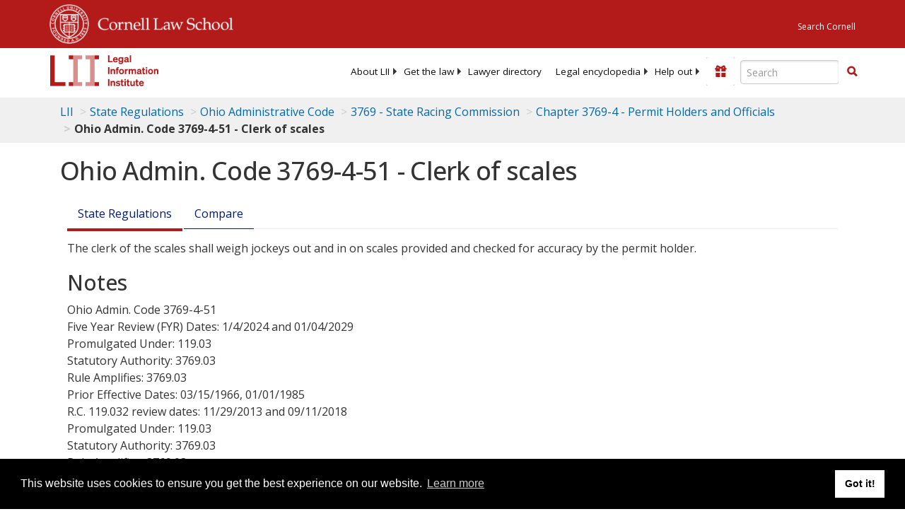

--- FILE ---
content_type: text/html; charset=UTF-8
request_url: https://www.law.cornell.edu/ajax/lii-fundraiser.php
body_size: 12
content:
{"enabled":"0","omitted":false,"onpage":"\/regulations\/ohio\/Ohio-Admin-Code-3769-4-51"}

--- FILE ---
content_type: text/html; charset=utf-8
request_url: https://www.google.com/recaptcha/api2/aframe
body_size: 267
content:
<!DOCTYPE HTML><html><head><meta http-equiv="content-type" content="text/html; charset=UTF-8"></head><body><script nonce="dIRt3gvOx4Hm0s4PelQBAQ">/** Anti-fraud and anti-abuse applications only. See google.com/recaptcha */ try{var clients={'sodar':'https://pagead2.googlesyndication.com/pagead/sodar?'};window.addEventListener("message",function(a){try{if(a.source===window.parent){var b=JSON.parse(a.data);var c=clients[b['id']];if(c){var d=document.createElement('img');d.src=c+b['params']+'&rc='+(localStorage.getItem("rc::a")?sessionStorage.getItem("rc::b"):"");window.document.body.appendChild(d);sessionStorage.setItem("rc::e",parseInt(sessionStorage.getItem("rc::e")||0)+1);localStorage.setItem("rc::h",'1768737010742');}}}catch(b){}});window.parent.postMessage("_grecaptcha_ready", "*");}catch(b){}</script></body></html>